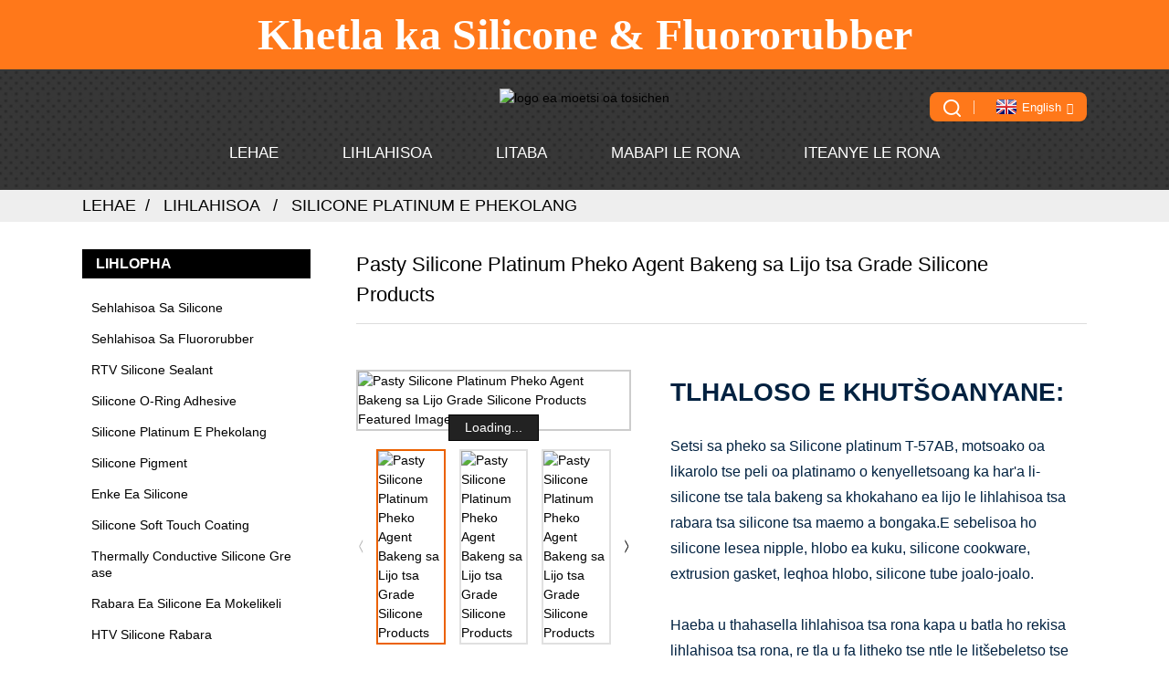

--- FILE ---
content_type: text/html
request_url: http://st.tosilicone.com/pasty-silicone-platinum-curing-agent-for-food-grade-silicone-products/
body_size: 14103
content:
<!DOCTYPE html> <html dir="ltr" lang="en"> <head> <meta http-equiv="Content-Type" content="text/html; charset=UTF-8" /> <title>China Pasty Silicone Platinum Phekolo Agent Bakeng sa Lijo Grade Silicone Products Moetsi le Mofani |Tosichen</title> <meta name="viewport" content="width=device-width,initial-scale=1,minimum-scale=1,maximum-scale=1,user-scalable=no"> <link rel="apple-touch-icon-precomposed" href=""> <meta name="format-detection" content="telephone=no"> <meta name="apple-mobile-web-app-capable" content="yes"> <meta name="apple-mobile-web-app-status-bar-style" content="black"> <meta property="og:url" content="https://~^(?<subdomain>.+)\\.tosilicone\\.com$:443/pasty-silicone-platinum-curing-agent-for-food-grade-silicone-products/"/> <meta property="og:title" content="Pasty Silicone Platinum Curing Agent For Food Grade Silicone Products"/> <meta property="og:description" content="Pasty Silicone Platinum Curing Agent For Food Grade Silicone Products           T-57AB   PRODUCT DESCRIPTION  T-57AB, two-component platinum addition type cross linking agent which is added in the raw silicone rubber for the cross linking of food and medical grade silicone products . &nbsp; The v..."/> <meta property="og:type" content="product"/> <meta property="og:image" content="//cdnus.globalso.com/tosilicone/silicone-platinum-curing-agents.jpg"/> <meta property="og:site_name" content="https://www.tosilicone.com/"/> <link href="https://www.tosilicone.com/style/global/style.css" rel="stylesheet"> <link href="https://www.tosilicone.com/style/public/public.css" rel="stylesheet">  <link rel="shortcut icon" href="//cdnus.globalso.com/tosilicone/the-logo-of-tosichen.jpg" /> <meta name="author" content="gd-admin"/> <meta name="description" itemprop="description" content="Pasty Silicone Platinum Curing Agent Bakeng sa Lihlahisoa tsa Silicone tsa Kereiti ea Lijo T-57AB TLHALOSO EA SEHLAHELO T-57AB, polatinamo ea likarolo tse peli" />  <meta name="keywords" itemprop="keywords" content="silicone catalyst, silicone crosslinking agent, silicone platinum folisa moemeli, silicone rabara platinum catalyst, lihlahisoa" />  <link rel="canonical" href="https://www.tosilicone.com/pasty-silicone-platinum-curing-agent-for-food-grade-silicone-products/" /> <link href="//cdn.globalso.com/hide_search.css" rel="stylesheet"/><link href="//www.tosilicone.com/style/st.html.css" rel="stylesheet"/><link rel="alternate" hreflang="st" href="http://st.tosilicone.com/" /></head> <body> <div class="container">   <!-- web_head start -->      <div class="top_desc">Khetla ka Silicone &amp; Fluororubber</div>      <header class="web_head">     <div class="head_layer">       <div class="layout">         <figure class="logo"><a href="/">                 <img src="//cdnus.globalso.com/tosilicone/tosichen-manufacturer-logo.jpg" alt="logo ea moetsi oa tosichen">                 </a></figure>         <nav class="nav_wrap">           <ul class="head_nav">               <li><a href="/">Lehae</a></li> <li class="current-post-ancestor current-menu-ancestor current-menu-parent"><a href="/products/">Lihlahisoa</a> <ul class="sub-menu"> 	<li><a href="/silicone-product/">Sehlahisoa sa Silicone</a> 	<ul class="sub-menu"> 		<li><a href="/silicone-tube-of-food-grade-products/">Silicone Tube Of Food Grade</a></li> 		<li><a href="/silicone-gasket-with-high-temperature-resistance-and-waterproof-products/">Silicone Gasket e nang le khanyetso e phahameng ea mocheso le ho thibela metsi</a></li> 		<li><a href="/silicone-strap-with-smooth-feeling-coating-products/">Silicone Strap With Smooth Feeling Coating</a></li> 	</ul> </li> 	<li><a href="/fluororubber-product/">Sehlahisoa sa Fluororubber</a> 	<ul class="sub-menu"> 		<li><a href="/fluororubber-strip-with-oil-resistance-and-corrosion-resistance-products/">FKM Rubber Strip e nang le ho hanyetsa oli le khanyetso ea Corrosion</a></li> 		<li><a href="/fluororubber-tube-with-liquid-chemicals-resistance-and-high-temperature-resistance-products/">Fluororubber Tube e nang le khanyetso ea lik&#39;hemik&#39;hale tse metsi le ho hanyetsa mocheso o phahameng</a></li> 	</ul> </li> 	<li><a href="/rtv-silicone-adhesive/">RTV silicone sealant</a> 	<ul class="sub-menu"> 		<li><a href="/rtv-silicone-adhesive-for-bonding-many-materials-products/">RTV Silicone Sealant Bakeng sa Electronics le Lisebelisoa</a></li> 		<li><a href="/rtv-silicone-sealant-for-power-module-and-circuit-board-products/">RTV Silicone Sealant Bakeng sa Module oa Matla le Boto ea Potoloho</a></li> 		<li><a href="/neutral-rtv-silicone-sealant-for-automotive-applications-products/">Neutral RTV Silicone Sealant Bakeng sa Likopo tsa Likoloi</a></li> 		<li><a href="/rtv-silicone-adhesive-for-silicone-rubber-bonding-silicone-rubber-products/">RTV Silicone Sekgomaretsi Bakeng sa Silicone Rubber Bonding Silicone Rubber</a></li> 		<li><a href="/rtv-silicone-adhesive-for-silicone-bonding-metals-products/">RTV Silicone Sekgomaretsi Bakeng sa Metal bonding Silicone</a></li> 		<li><a href="/rtv-silicone-adhesive-for-silicone-bonding-plastic-products/">RTV Silicone Sekgomaretsi Bakeng sa Plastic Bonding Silicone</a></li> 		<li><a href="/rtv-silicone-adhesive-for-silicone-bonding-glass-products/">RTV Silicone Sekgomaretsi Bakeng sa Glass Bonding Silicone</a></li> 		<li><a href="/rtv-silicone-adhesive-for-silicone-bonding-ceramics-products/">RTV Silicone Sekgomaretsi Bakeng sa Ceramic Bonding Silicone</a></li> 	</ul> </li> 	<li><a href="/silicone-o-ring-adhesive-products/">Silicone O-ring Adhesive</a> 	<ul class="sub-menu"> 		<li><a href="/silicone-o-ring-adhesive-of-fast-bonding-at-high-temperature-products/">Silicone O-ring Adhesive Of Fast Bonding</a></li> 		<li><a href="/instant-adhesive-for-bonding-silicone-without-primer-products/">Sekhomaretsi sa Hang-hang Bakeng sa ho Tlama Rabara ea Silicone Ntle le Primer</a></li> 	</ul> </li> 	<li class="current-post-ancestor current-menu-ancestor current-menu-parent"><a href="/silicone-platinum-curing-agent/">Moemeli oa Silicone Platinum</a> 	<ul class="sub-menu"> 		<li><a href="/silicone-platinum-curing-agent-for-silicone-tube-products/">Silicone Platinum Moemeli oa Pheko bakeng sa Silicone Tube</a></li> 		<li class="nav-current"><a href="/pasty-silicone-platinum-curing-agent-for-food-grade-silicone-products/">Pasty Silicone Platinum Pheko Agent Bakeng sa Lijo tsa Grade Silicone Products</a></li> 	</ul> </li> 	<li><a href="/silicone-pigment-products/">Silicone Pigment</a> 	<ul class="sub-menu"> 		<li><a href="/various-lsr-pigment-for-coloring-liquid-silicone-rubber-products/">LSR Pigment For Coloring Liquid Silicone Rubber</a></li> 		<li><a href="/various-silicone-color-masterbatch-products/">Mefuta e fapaneng ea Silicone Color Masterbatch</a></li> 		<li><a href="/silicone-color-masterbatch-for-silicone-product-requiring-any-color-products/">Silicone Color Masterbatch Bakeng sa Sehlahisoa sa Silicone se Hlokang Mmala ofe kapa ofe</a></li> 	</ul> </li> 	<li><a href="/silicone-ink/">Enke ea Silicone</a> 	<ul class="sub-menu"> 		<li><a href="/various-colors-of-silicone-screen-printing-ink-for-printing-silicone-rubber-products/">Silicone Printing Enke Ka Pheko ka Mocheso oa Kamore</a></li> 	</ul> </li> 	<li><a href="/silicone-soft-touch-coating/">Silicone Soft Touch Coating</a> 	<ul class="sub-menu"> 		<li><a href="/silicone-soft-touch-coating-for-silicone-rubber-surface-products/">Silicone Soft Touch Coating Bakeng sa Silicone Rubber Surface</a></li> 	</ul> </li> 	<li><a href="/thermally-conductive-silicone-grease/">Thermally Conductive Silicone Grease</a> 	<ul class="sub-menu"> 		<li><a href="/thermally-conductive-silicone-grease-for-various-electronic-products-products/">Thermally Conductive Silicone Grease Bakeng sa Lihlahisoa tse sa tšoaneng tsa Elektronike</a></li> 	</ul> </li> 	<li><a href="/liquid-silicone-rubber/">Rabara ea Silicone ea Mokelikeli</a> 	<ul class="sub-menu"> 		<li><a href="/silicone-adhesive-for-silicone-bra-sticking-skin-products/">Sekhomaretsi sa Silicone Se Sensitive Sensitive For Bra Sticking Skin</a></li> 		<li><a href="/printing-liquid-silicone-rubber-for-clothes-and-gloves-products/">Ho Hatisa Rabara ea Silicone ea Mokelikeli Bakeng sa Liaparo le Liatlana</a></li> 	</ul> </li> 	<li><a href="/htv-silicone-rubber/">HTV Silicone Rabara</a> 	<ul class="sub-menu"> 		<li><a href="/htv-fumed-silicone-rubber-products/">HTV e Fumed Silicone Rabara</a></li> 	</ul> </li> 	<li><a href="/silicone-double-sided-tape/">Theipi e nang le mahlakore a mabeli a silicone</a> 	<ul class="sub-menu"> 		<li><a href="/silicone-double-sided-tape-for-silicone-rubber-bonding-plastics-and-metals-without-primer-required-products/">Tape e Mahlakore a Habeli ea Silicone Bakeng sa Lipolasetiki tsa Silicone Rubber Bonding le Litšepe Ntle le Primer e Hlokehang.</a></li> 		<li><a href="/reusable-silicone-adhesive-patch-for-various-devices-sticking-skin-products/">Reusable Silicone Adhesive Patch Bakeng sa Lisebelisoa tse sa tšoaneng tse khomarelang Letlalo</a></li> 		<li><a href="/silicone-pressure-sensitive-adhesive-patch-products/">Habeli Silicone Khatello Sensitive Sensitive Skin Patch</a></li> 	</ul> </li> </ul> </li> <li><a href="/news/">Litaba</a></li> <li><a href="/about-us/">Mabapi le rona</a></li> <li><a href="/contact-us/">Iteanye le rona</a></li>           </ul>         </nav>         <div class="head_right">           <b id="btn-search" class="btn--search"></b>           <div class="change-language ensemble">   <div class="change-language-info">     <div class="change-language-title medium-title">        <div class="language-flag language-flag-en"><a href="https://www.tosilicone.com/"><b class="country-flag"></b><span>English</span> </a></div>        <b class="language-icon"></b>      </div> 	<div class="change-language-cont sub-content">         <div class="empty"></div>     </div>   </div> </div> <!--theme272-->                  </div>       </div>     </div>   </header><!-- path --> <div class="path_bar">   <div class="layout">     <ul>      <li> <a itemprop="breadcrumb" href="/">Lehae</a></li><li> <a itemprop="breadcrumb" href="/products/" title="Products">Lihlahisoa</a> </li><li> <a itemprop="breadcrumb" href="/silicone-platinum-curing-agent/" title="silicone platinum curing agent">silicone platinum e phekolang</a> </li></li>     </ul>   </div> </div>          <!-- page-layout start -->  <section class="web_main page_main">   <div class="layout">    <aside class="aside">   <section class="aside-wrap">     <section class="side-widget">     <div class="side-tit-bar">       <h4 class="side-tit">Lihlopha</h4>     </div>     <ul class="side-cate">       <li><a href="/silicone-product/">Sehlahisoa sa Silicone</a></li> <li><a href="/fluororubber-product/">Sehlahisoa sa Fluororubber</a></li> <li><a href="/rtv-silicone-adhesive/">RTV silicone sealant</a></li> <li><a href="/silicone-o-ring-adhesive-products/">Silicone O-ring Adhesive</a></li> <li class="current-post-ancestor current-menu-parent"><a href="/silicone-platinum-curing-agent/">silicone platinum e phekolang</a></li> <li><a href="/silicone-pigment-products/">Silicone Pigment</a></li> <li><a href="/silicone-ink/">Enke ea Silicone</a></li> <li><a href="/silicone-soft-touch-coating/">Silicone Soft Touch Coating</a></li> <li><a href="/thermally-conductive-silicone-grease/">Thermally Conductive Silicone Grease</a></li> <li><a href="/liquid-silicone-rubber/">Rabara ea Silicone ea Mokelikeli</a></li> <li><a href="/htv-silicone-rubber/">HTV silicone rabara</a></li> <li><a href="/silicone-double-sided-tape/">Theipi e nang le mahlakore a mabeli a silicone</a></li>     </ul>   </section>   <div class="side-widget">     <div class="side-tit-bar">       <h2 class="side-tit">Lihlahisoa tse hlahang</h2>     </div> 	    	 <div class="side-product-items">               <div class="items_content">                <div class="side_slider">                               <ul class="swiper-wrapper"> 				                    <li class="swiper-slide gm-sep side_product_item">                                       <figure>                                          <a href="/fluororubber-strip-with-oil-resistance-and-corrosion-resistance-products/" class="item-img"><img src="//cdnus.globalso.com/tosilicone/black-FKM-cords-300x300.jpg" alt="FKM Rubber Strip e nang le khanyetso ea oli le Corros ..."></a>                                           <figcaption>                                               <h3 class="item_title"><a href="/fluororubber-strip-with-oil-resistance-and-corrosion-resistance-products/">FKM Rubber Strip With Oil R...</a></h3>                                           </figcaption>                                       </figure>                                   </li> 	 					                    <li class="swiper-slide gm-sep side_product_item">                                       <figure>                                          <a href="/silicone-tube-of-food-grade-products/" class="item-img"><img src="//cdnus.globalso.com/tosilicone/silicone-rubber-hoses-300x300.jpg" alt="Silicone Tube Of Food Grade"></a>                                           <figcaption>                                               <h3 class="item_title"><a href="/silicone-tube-of-food-grade-products/">Silicone Tube Of Food Grade</a></h3>                                           </figcaption>                                       </figure>                                   </li> 	 					                    <li class="swiper-slide gm-sep side_product_item">                                       <figure>                                          <a href="/various-lsr-pigment-for-coloring-liquid-silicone-rubber-products/" class="item-img"><img src="//cdnus.globalso.com/tosilicone/LSR-pasty-pigments-300x300.jpg" alt="LSR Pigment For Coloring Liquid Silicone Rubber"></a>                                           <figcaption>                                               <h3 class="item_title"><a href="/various-lsr-pigment-for-coloring-liquid-silicone-rubber-products/">LSR Pigment Bakeng sa Mebala ea Li...</a></h3>                                           </figcaption>                                       </figure>                                   </li> 	 					                    <li class="swiper-slide gm-sep side_product_item">                                       <figure>                                          <a href="/rtv-silicone-adhesive-for-bonding-many-materials-products/" class="item-img"><img src="//cdnus.globalso.com/tosilicone/silicone-rubber-adhesive-TS-584-300x300.jpg" alt="RTV Silicone Sealant Bakeng sa Electronics le Applia..."></a>                                           <figcaption>                                               <h3 class="item_title"><a href="/rtv-silicone-adhesive-for-bonding-many-materials-products/">RTV Silicone Sealant Bakeng sa El...</a></h3>                                           </figcaption>                                       </figure>                                   </li> 	 					                </ul> 				</div>                 <div class="btn-prev"></div>                 <div class="btn-next"></div>               </div>             </div>    </div>       <div class="side-bn"><a href="/fluororubber-tube-with-liquid-chemicals-resistance-and-high-temperature-resistance-products/"><img src="//cdnus.globalso.com/tosilicone/FKM-fluororubber-tubes.jpg" alt="Fluororubber tube e na le litšobotsi tsa ho hanyetsa mocheso o phahameng, ho hanyetsa oli, ho hanyetsa acid, ho hanyetsa alkali, ho hanyetsa kutu, ho hanyetsa ho apara le ho tsofala." /></a></div>   </section> </aside>   <section class="main" >           	    <div class="main_hd">                <h1 class="page_title">Pasty Silicone Platinum Pheko Agent Bakeng sa Lijo tsa Grade Silicone Products</h1>               				  <div class="share-this">             <div class="addthis_sharing_toolbox"></div>             </div> 				             </div> 	          <!-- product info -->       <section class="product-intro">         <div class="product-view" >            <!-- Piliang S-->                     <!-- Piliang E-->                     <div class="product-image"> <a class="cloud-zoom" id="zoom1" data-zoom="adjustX:0, adjustY:0" href="//cdnus.globalso.com/tosilicone/silicone-platinum-curing-agents.jpg"> <img src="//cdnus.globalso.com/tosilicone/silicone-platinum-curing-agents.jpg" itemprop="image" title="" alt="Pasty Silicone Platinum Pheko Agent Bakeng sa Lijo Grade Silicone Products Featured Image" style="width:100%" /></a> </div>                     <div  style="position:relative; width:100%;">             <div class="image-additional">               <ul class="swiper-wrapper">                                 <li class="swiper-slide image-item current"> <a class="cloud-zoom-gallery item"  href="//cdnus.globalso.com/tosilicone/silicone-platinum-curing-agents.jpg" data-zoom="useZoom:zoom1, smallImage://cdnus.globalso.com/tosilicone/silicone-platinum-curing-agents.jpg" title=""><img src="//cdnus.globalso.com/tosilicone/silicone-platinum-curing-agents.jpg" alt="Pasty Silicone Platinum Pheko Agent Bakeng sa Lijo tsa Grade Silicone Products" /></a> </li>                                 <li class="swiper-slide image-item"> <a class="cloud-zoom-gallery item"  href="//cdnus.globalso.com/tosilicone/silicone-rubber-platinum-curing-agent.jpg" data-zoom="useZoom:zoom1, smallImage://cdnus.globalso.com/tosilicone/silicone-rubber-platinum-curing-agent.jpg" title=""><img src="//cdnus.globalso.com/tosilicone/silicone-rubber-platinum-curing-agent.jpg" alt="Pasty Silicone Platinum Pheko Agent Bakeng sa Lijo tsa Grade Silicone Products" /></a> </li>                                 <li class="swiper-slide image-item"> <a class="cloud-zoom-gallery item"  href="//cdnus.globalso.com/tosilicone/silicone-rubber-baby-feeding-nipple.jpg" data-zoom="useZoom:zoom1, smallImage://cdnus.globalso.com/tosilicone/silicone-rubber-baby-feeding-nipple.jpg" title=""><img src="//cdnus.globalso.com/tosilicone/silicone-rubber-baby-feeding-nipple.jpg" alt="Pasty Silicone Platinum Pheko Agent Bakeng sa Lijo tsa Grade Silicone Products" /></a> </li>                                 <li class="swiper-slide image-item"> <a class="cloud-zoom-gallery item"  href="//cdnus.globalso.com/tosilicone/test-report-T-57B.jpg" data-zoom="useZoom:zoom1, smallImage://cdnus.globalso.com/tosilicone/test-report-T-57B.jpg" title=""><img src="//cdnus.globalso.com/tosilicone/test-report-T-57B.jpg" alt="Pasty Silicone Platinum Pheko Agent Bakeng sa Lijo tsa Grade Silicone Products" /></a> </li>                               </ul>               <div class="swiper-pagination swiper-pagination-white"></div>             </div>             <div class="swiper-button-next swiper-button-white"></div>             <div class="swiper-button-prev swiper-button-white"></div>           </div>         </div>         <section class="product-summary">            <div class="product-meta">             <h3>Tlhaloso e Khutšoanyane:</h3>             <p>Setsi sa pheko sa Silicone platinum T-57AB, motsoako oa likarolo tse peli oa platinamo o kenyelletsoang ka har'a li-silicone tse tala bakeng sa khokahano ea lijo le lihlahisoa tsa rabara tsa silicone tsa maemo a bongaka.E sebelisoa ho silicone lesea nipple, hlobo ea kuku, silicone cookware, extrusion gasket, leqhoa hlobo, silicone tube joalo-joalo.<br /> <br />Haeba u thahasella lihlahisoa tsa rona kapa u batla ho rekisa lihlahisoa tsa rona, re tla u fa litheko tse ntle le litšebeletso tse ntle haholo.</p>             <br />                                   </div>           <div class="product-btn-wrap"> <a href="javascript:" onclick="showMsgPop();" class="email">Tlohela molaetsa oa hau</a></div>                   </section>       </section>       <section class="tab-content-wrap product-detail">         <div class="tab-title-bar detail-tabs">           <h2 class="tab-title title current"><span>Lintlha tsa Sehlahisoa</span></h2>                                          <h2 class="tab-title title"><span>Li-tag tsa Sehlahisoa</span></h2>                   </div>         <section class="tab-panel-wrap">           <section class="tab-panel disabled entry">             <section class="tab-panel-content">                                           <p><span style="color: #000000;"><strong><span style="font-size: x-large; font-family: arial, helvetica, sans-serif;">Pasty Silicone Platinum Pheko Agent Bakeng sa Lijo tsa Grade Silicone Products</span></strong></span></p> <p><span style="font-size: x-large; font-family: arial, helvetica, sans-serif; color: #000000;"><b>T</b><b>-</b><b>57</b><b>AB</b></span></p> <p><span style="color: #800000;"> </span></p> <p><span style="font-size: medium; font-family: arial, helvetica, sans-serif; color: #000000;"><span style="font-size: large; color: #800000;"><strong>TLHALOSO EA SEHLAHISOA</strong></span><b><br /> </b></span></p> <p><span style="font-size: medium; font-family: arial, helvetica, sans-serif; color: #000000;">T-57AB, motsoako oa likarolo tse peli oa platinamo o kenyellelitsoeng ka har&#39;a rabara e tala ea silicone bakeng sa khokahano ea lijo le lihlahisoa tsa silicone tsa boemo ba bongaka.</span></p> <p> </p> <p><span style="font-size: medium; font-family: arial, helvetica, sans-serif; color: #000000;">Lihlahisoa tsa silicone tse senyehileng li ka feta tekong ea FDA, li na le thepa e se nang chefo, e sa nkheng, e pepeneneng, e thibelang mosehla hantle le thepa e meng.</span></p> <p><span style="color: #000000;"> </span></p> <p><span style="font-size: medium; font-family: arial, helvetica, sans-serif; color: #000000;"><span style="color: #800000;"><strong><span style="font-size: large;">KOPO</span></strong></span><b><br /> </b></span></p> <p><span style="font-size: medium; font-family: arial, helvetica, sans-serif; color: #000000;">E ntle bakeng sa ho bopa ha compression le ho etsa extrusion.</span></p> <p><span style="font-size: medium; font-family: arial, helvetica, sans-serif; color: #000000;"> </span></p> <p><span style="font-size: medium; font-family: arial, helvetica, sans-serif; color: #000000;">The<a href="/silicone-platinum-curing-agent/" title="View all posts in silicone platinum curing agent" target="_blank">silicone platinum e phekolang</a>T-57AB e sebelisoa haholo-holo ho lihlahisoa tsa silicone tsa boemo ba lijo le tsa bongaka.</span></p> <p><span style="font-size: medium; font-family: arial, helvetica, sans-serif; color: #000000;">Tse kang silicone baby nipple, hlobo ea kuku, silicone cookware, extrusion gasket, hlobo ea leqhoa, tube ea silicone joalo-joalo.</span></p> <p><span style="color: #000000;"> </span></p> <p><span style="color: #800000;"><strong><span style="font-family: arial, helvetica, sans-serif; font-size: large;">LITŠOANTŠISO MONATE</span></strong></span></p> <p><span style="font-size: medium; font-family: arial, helvetica, sans-serif; color: #000000;"><strong>T-57A:</strong>peista e bonaletsang, e nang le platinum le organic silicon polymer</span></p> <p> </p> <p><span style="font-size: medium; font-family: arial, helvetica, sans-serif; color: #000000;"><strong>T-57B:</strong>transparent organic silicon polymer, e nang le crosslinking agent le inhibitor</span></p> <p><span style="color: #000000;"> </span></p> <p><span style="font-family: arial, helvetica, sans-serif; font-size: large; color: #800000;"><b>TS&#39;OANELO MOTHO</b></span></p> <p><span style="font-size: medium; font-family: arial, helvetica, sans-serif; color: #000000;">Keletso ea ho kopanya boima ba &#39;mele ka rabara e tala ea silicone<br /> </span></p> <p><span style="font-size: medium; font-family: arial, helvetica, sans-serif; color: #000000;"><strong>T-57B:</strong>1%</span></p> <p><span style="font-size: medium; font-family: arial, helvetica, sans-serif; color: #000000;"><strong>T-57A:</strong>0.5%</span></p> <p><span style="color: #800000;"> </span></p> <p><span style="font-size: medium; font-family: arial, helvetica, sans-serif; color: #000000;"><b><span style="font-size: large; color: #800000;"><b>MOKHOA KHOPO</b></span><br /> </b></span></p> <p align="justify"><span style="font-size: medium; font-family: arial, helvetica, sans-serif; color: #000000;"><strong>1,</strong>T-57A le T-57B li ke ke tsa eketsoa ka nako e le 'ngoe.Qala ka ho kenya T-57B ka har'a rabara e tala ea silicone 'me u kopanye ka ho lekana, ebe u eketsa T-57A ka har'a rabara e tala ea silicone.Taelo ya tlatsetso e bohlokwa.</span></p> <p align="justify"><span style="color: #000000;"><span style="font-size: medium; font-family: arial, helvetica, sans-serif;"><strong> </strong></span></span></p> <p align="justify"><span style="color: #000000;"><span style="font-size: medium; font-family: arial, helvetica, sans-serif;"><strong>2,</strong> </span><span style="font-size: medium;"><span style="font-family: arial, helvetica, sans-serif;"><span style="font-family: arial, helvetica, sans-serif;">Mocheso oa mocheso oa mochini o kopanyang o neng o sebelisetsoa ho kopanya rabara e tala ea silicone le sesebelisoa sa ho phekola platinum e ke ke ea ba holimo ho 40 ℃.</span></span></span></span></p> <p align="justify"><span style="color: #000000;"><span style="font-size: medium;"><span style="font-family: arial, helvetica, sans-serif;"><span style="font-family: arial, helvetica, sans-serif;">Ha mocheso oa roller oa mochini o kopanyang o feta 40 ℃, sesebelisoa sa pheko sa platinum se ka eketsoa ho rabara e tala ea silicone kamora hore mochini o kopanyang rolara o pholisoe.</span></span></span></span></p> <p align="justify"><span style="color: #000000;"><span style="font-size: medium;"><span style="font-family: arial, helvetica, sans-serif;"><span style="font-family: arial, helvetica, sans-serif;"> </span></span></span></span></p> <p align="justify"><span style="color: #000000;"><span style="font-size: medium;"><span style="font-family: arial, helvetica, sans-serif;"><span style="font-family: arial, helvetica, sans-serif;"><strong></strong><strong>3,</strong>Ho joalo</span></span></span></span><span style="color: #000000; font-family: arial, helvetica, sans-serif; font-size: medium;">kgothaletswa ho hlahisa ho 110 ℃ ho 140 ℃ folisa mocheso.Kapa ho ea ka boemo ba sebele ba sehlahisoa ho fumana hore na mocheso o nepahetseng oa ho phekola.</span></p> <p><span style="color: #800000;"> </span></p> <p><span style="font-size: medium; font-family: arial, helvetica, sans-serif; color: #000000;"><b><span style="font-size: large; color: #800000;"><b>SHELF BOPHELO</b></span><br /> </b></span></p> <p><span style="font-size: medium; font-family: arial, helvetica, sans-serif; color: #000000;">Likhoeli tse 6 ka mocheso oa kamore ntle le ho bula</span></p> <p><span style="color: #000000;"> </span></p> <p><span style="font-size: medium; font-family: arial, helvetica, sans-serif; color: #000000;"><strong><span style="font-size: large; color: #800000;">PAKA</span><br /> </strong></span></p> <p><span style="font-size: medium; font-family: arial, helvetica, sans-serif; color: #000000;">1KG/Botlolo</span></p> <p><span style="color: #800000;"> </span></p> <p><span style="font-family: arial, helvetica, sans-serif; font-size: large; color: #800000;"><strong>MOHLALA</strong></span></p> <p><span style="font-family: arial, helvetica, sans-serif; font-size: medium; color: #000000;">Mehlala ea mahala</span></p> <p><span style="color: #000000;"> </span></p> <p><span style="font-size: medium; font-family: arial, helvetica, sans-serif; color: #000000;"><b><span style="font-size: large; color: #800000;"><b>TLHOKOMELO</b></span><br /> </b></span></p> <p><span style="color: #000000;"><strong><span style="font-size: medium; font-family: arial, helvetica, sans-serif;">1, </span></strong><span style="font-size: medium; font-family: arial, helvetica, sans-serif;">T-57AB ha e khone ho kopana le naetrojene, phosphorus, sebabole le thepa e boima ea tšepe.</span></span></p> <p> </p> <p><span style="color: #000000;"><strong><span style="font-size: medium; font-family: arial, helvetica, sans-serif;">2, </span></strong><span style="font-size: medium; font-family: arial, helvetica, sans-serif;">Rabara e tsoakiloeng ea silicone e lokela ho sebelisoa pele ho lihora tse 12.</span></span></p> <p><span style="color: #000000;"> </span></p> <p><span style="color: #800000;"><strong><span style="font-size: large; font-family: arial, helvetica, sans-serif;">LBH</span></strong></span></p> <p><span style="font-family: arial, helvetica, sans-serif; font-size: medium; color: #000000;"><strong>1,</strong> <span style="color: #ff6600;">P: Na nka fuoa lisampole pele ke etsa odara?</span></span></p> <p><span style="font-family: arial, helvetica, sans-serif; font-size: medium; color: #000000;">A: E, re ka fana ka lisampole tsa mahala hore u li hlahlobe.</span></p> <p><span style="font-family: arial, helvetica, sans-serif; font-size: medium; color: #000000;"><strong>2,</strong> <span style="color: #ff6600;">P: T-57AB ke ea mofuta ofe oa silicone e phekolang platinum?</span></span></p> <p><span style="font-family: arial, helvetica, sans-serif; font-size: medium; color: #000000;">A: T-57AB ke motsoako oa likarolo tse peli, tse sebelisoang ho rabara e tiileng ea silicone.</span></p> <p><span style="font-family: arial, helvetica, sans-serif; font-size: medium; color: #000000;"><strong>3,</strong> <span style="color: #ff6600;">P: Pakete ke eng?</span></span></p> <p><span style="font-family: arial, helvetica, sans-serif; font-size: medium; color: #000000;">A: T-57A ke 1KG / botlolo , T-57B ke 1KG / botlolo.Kapa Ho paka ho latela tlhoko ea hau.</span></p> <p><span style="font-family: arial, helvetica, sans-serif; font-size: medium; color: #000000;"><strong>4,</strong> <span style="color: #ff6600;">P: Nako ea ho fana ke eng?</span></span></p> <p><span style="font-family: arial, helvetica, sans-serif; font-size: medium; color: #000000;">A: Hangata nako ea ho fana ke matsatsi a 3-5 bakeng sa mehlala, matsatsi a 7-10 bakeng sa litaelo.</span></p> <p><span style="font-family: arial, helvetica, sans-serif; font-size: medium; color: #000000;"><strong>5,</strong> <span style="color: #ff6600;">P: MOQ ke eng?</span></span></p> <p><span style="font-family: arial, helvetica, sans-serif; font-size: medium; color: #000000;">A: Re ka amohela palo leha e le efe ea taelo.Haeba o hloka bongata bo bongata, theko e ea tlholisano.<br /> </span></p> <p><span style="font-family: arial, helvetica, sans-serif; font-size: medium; color: #000000;"><strong>6,</strong> <span style="color: #ff6600;">P: Nka fumana khotheishene joang?</span></span></p> <p data-group="1-1"><span style="font-family: arial, helvetica, sans-serif; font-size: medium; color: #000000;">A: Ka kopo re romelle potso 'me u bolele litlhoko tsa hau.Re tla u qotsa kapele kamoo ho ka khonehang ka mor'a ho fumana potso ea hau.U ka boela ua eketsa Whatsapp kapa WeChat ea rona.Re ka bua inthaneteng, ebe re u fa khotheishene e potlakileng.</span></p> <p data-group="1-1"><span style="font-family: arial, helvetica, sans-serif; font-size: medium; color: #000000;"><strong>7,</strong> <span style="color: #ff6600;">P: Na nka rekisa lihlahisoa tsa hau naheng ea heso?</span></span></p> <p data-section="0"><span style="font-family: arial, helvetica, sans-serif; font-size: medium; color: #000000;">A: E, re amohelehile ho rekisa lihlahisoa tsa rona naheng ea heno.</span></p> <p data-section="0"><span style="font-family: arial, helvetica, sans-serif; font-size: medium; color: #000000;"><strong>8,</strong> <span style="color: #ff6600;">P: Na u k&#39;hamphani ea moetsi kapa ea khoebo?</span></span></p> <p data-section="0"><span style="font-family: arial, helvetica, sans-serif; font-size: medium; color: #000000;">A: Re moetsi ea hloahloa oa silicone platinum e phekolang, sekhomaretsi sa silicone sa RTV le lisebelisoa tse thusang tsa silicone.<br /> </span></p> <p data-section="0"><span style="font-family: arial, helvetica, sans-serif; font-size: medium; color: #000000;"><strong>9,</strong> <span style="color: #ff6600;">P: U ka tiisa boleng joang?</span></span></p> <p data-section="0"><span style="font-family: arial, helvetica, sans-serif; font-size: medium; color: #000000;">A: Re na le tsamaiso e tiileng ea taolo ea boleng, kamehla tlhahlobo ea ho qetela pele e romelloa.</span></p> <p data-section="0"><span style="font-family: arial, helvetica, sans-serif; font-size: medium; color: #000000;"><strong>10,</strong><span style="color: #ff6600;">P: Mokhoa oa hau oa ho romella ke ofe?</span></span></p> <p data-section="0"><span style="font-family: arial, helvetica, sans-serif; font-size: medium; color: #000000;">A: Re na le morekisi oa rona, re ka tsamaisa ka Express haeba palo e nyane.Re ka tsamaisa thepa ka sefofane kapa ka leoatle haeba e le ngata.</span></p> <p data-section="0"><span style="font-family: arial, helvetica, sans-serif; font-size: medium; color: #000000;"><strong>11,</strong> <span style="color: #ff6600;">P: Nako ea ho fana ke eng?</span></span></p> <p><span style="font-family: arial, helvetica, sans-serif; font-size: medium; color: #000000;">A: Hangata nako ea ho fana ke matsatsi a 3-5 bakeng sa mehlala, matsatsi a 7-10 bakeng sa litaelo.</span></p> <p><span style="color: #000000;"> </span></p> <p><a href="https://www.tosilicone.com/uploads/pasty-appearance-of-silicone-rubber-platinum-curing-agent.jpg"><img class="alignnone size-full wp-image-2565" alt="ponahalo e pasty ea silicone rabara rabara platinum e phekolang" src="https://www.tosilicone.com/uploads/pasty-appearance-of-silicone-rubber-platinum-curing-agent.jpg" /></a></p> <p><a href="https://www.tosilicone.com/uploads/silicone-rubber-platinum-curing-agent-T-57AB1.jpg"><img class="alignnone size-full wp-image-2566" alt="Silicone rabara platinum e phekolang moemeli T-57AB" src="https://www.tosilicone.com/uploads/silicone-rubber-platinum-curing-agent-T-57AB1.jpg" /></a></p> <p><a href="https://www.tosilicone.com/uploads/silicone-rubber-baby-feed-nipple.jpg"><img class="alignnone size-full wp-image-2568" alt="nipple ea ho fepa ngoana rabara ea silicone" src="https://www.tosilicone.com/uploads/silicone-rubber-baby-feed-nipple.jpg" /></a></p> <p><span style="font-size: x-large; font-family: arial, helvetica, sans-serif; color: #800000;"><strong>TLHOKOMELO</strong></span></p> <p><span style="font-size: x-large; font-family: arial, helvetica, sans-serif; color: #ff0000;"><strong>Khamphani ea rona e boetse e hlahisa li-tubes tsa silicone tse ikhethileng,</strong></span></p> <p><span style="font-size: x-large; font-family: arial, helvetica, sans-serif; color: #ff0000;"><strong>silicone gaskets le lihlahisoa tse ling tsa silicone,</strong></span></p> <p><span style="font-size: x-large; font-family: arial, helvetica, sans-serif; color: #ff0000;"><strong>boleng bo botle le theko e ntle.</strong></span></p> <p> </p> <p><span style="font-family: arial, helvetica, sans-serif; color: #000000; font-size: medium;">Haeba u thahasella lihlahisoa tsa rona kapa lipotso leha e le life.</span></p> <p><span style="font-family: arial, helvetica, sans-serif; color: #000000; font-size: medium;">Rea u amohela ho siea molaetsa oa hau.</span></p> <p><span style="font-family: arial, helvetica, sans-serif; color: #000000; font-size: medium;">Re tla araba haufinyane.</span></p> <p><span style="font-family: arial, helvetica, sans-serif; color: #000000; font-size: medium;"><strong> </strong></span></p> <p><span style="font-size: x-large; font-family: arial, helvetica, sans-serif; color: #800000;"><strong>MABAPI LE TOSICHEN</strong></span></p> <p align="justify"><span style="color: #000000; font-family: arial, helvetica, sans-serif; font-size: medium;">Shenzhen Tosichen Technology Co., Ltd. ke khoebo ea theknoloji e phahameng e sebetsanang le lipatlisiso le nts&#39;etsopele, tlhahiso le thekiso ea thepa ea silicone le fluororubber.</span></p> <p><span style="color: #000000; font-family: arial, helvetica, sans-serif; font-size: medium;"><strong> </strong></span></p> <p><span style="color: #000000; font-family: arial, helvetica, sans-serif; font-size: medium;"><strong><span style="font-size: large;">Lihlahisoa tsa rona tsa mantlha tsa k&#39;hamphani ka tsela e latelang,</span><br /> </strong></span></p> <p><span style="color: #0000ff; font-family: arial, helvetica, sans-serif; font-size: large;"><a href="/silicone-tube-of-food-grade-products/"><span style="color: #0000ff;">Silicone tube</span></a></span></p> <p><span style="color: #0000ff; font-family: arial, helvetica, sans-serif; font-size: large;"><a href="/silicone-gasket-with-high-temperature-resistance-and-waterproof-products/"><span style="color: #0000ff;">Khase ea silicone</span></a></span></p> <p><span style="color: #0000ff; font-family: arial, helvetica, sans-serif; font-size: large;"><a href="/silicone-strap-with-smooth-feeling-coating-products/"><span style="color: #0000ff;">Leqhoa la silicone</span></a></span></p> <p><span style="color: #0000ff; font-family: arial, helvetica, sans-serif; font-size: large;"><a href="/fluororubber-tube-with-liquid-chemicals-resistance-and-high-temperature-resistance-products/"><span style="color: #0000ff;">Fluororubber tube</span></a></span></p> <p><span style="color: #0000ff; font-family: arial, helvetica, sans-serif; font-size: large;"><a href="/fluororubber-strip-with-oil-resistance-and-corrosion-resistance-products/"><span style="color: #0000ff;">Letlapa la Fluororubber</span></a></span></p> <p><span style="color: #0000ff; font-family: arial, helvetica, sans-serif; font-size: large;"><a href="/rtv-silicone-adhesive/"><span style="color: #0000ff;">Sekhomaretsi sa silicone sa RTV</span></a></span></p> <p><span style="color: #0000ff; font-family: arial, helvetica, sans-serif; font-size: large;"><a href="/silicone-o-ring-adhesive-products/"><span style="color: #0000ff;">Sekhomaretsi sa silicone sa O-ring</span></a></span></p> <p><span style="color: #0000ff; font-family: arial, helvetica, sans-serif; font-size: large;"><a href="/silicone-pigment-products/"><span style="color: #0000ff;">Silicone pigment</span></a></span></p> <p><span style="color: #0000ff; font-family: arial, helvetica, sans-serif; font-size: large;"><a href="/silicone-platinum-curing-agent/"><span style="color: #0000ff;">Moemeli oa ho folisa polatinamo ea silicone</span></a></span></p> <p><span style="color: #0000ff; font-family: arial, helvetica, sans-serif; font-size: large;"><a href="/silicone-soft-touch-coating/"><span style="color: #0000ff;">Seaparo se bonolo sa silicone</span></a></span></p> <p><span style="color: #0000ff; font-family: arial, helvetica, sans-serif; font-size: large;"><a href="/silicone-adhesive-for-silicone-bra-sticking-skin-products/"><span style="color: #0000ff;">Sekhomaretsi sa silicone sa letlalo se khomarelang</span></a></span></p> <p><span style="color: #0000ff; font-family: arial, helvetica, sans-serif; font-size: large;"><a href="/printing-liquid-silicone-rubber-for-clothes-and-gloves-products/"><span style="color: #0000ff;">Ho hatisa rabara ea silicone ea metsi</span></a></span></p> <p><span style="color: #000000; font-family: arial, helvetica, sans-serif; font-size: medium;"> </span></p> <p><span style="color: #000000; font-family: arial, helvetica, sans-serif; font-size: medium;">Lihlahisoa tsa rona li sebelisitsoe haholo lihlahisoa tse fapaneng tsa silicone, lisebelisoa tsa elektroniki, lisebelisoa tsa motlakase, likoloi, phepelo ea motlakase, mechini, ponts&#39;o ea TV, moea o futhumatsang pelo, litšepe tsa motlakase, lisebelisoa tse nyane tsa lapeng le mefuta eohle ea masimo a indasteri.</span></p> <div> <p><span style="font-size: x-large; font-family: arial, helvetica, sans-serif; color: #800000;"><strong> </strong></span></p> <p><span style="font-size: x-large; font-family: arial, helvetica, sans-serif; color: #800000;"><strong>KAMPANI PHOTO</strong></span></p> <p><a href="https://www.tosilicone.com/uploads/company-photos-24.jpg"><img class="alignnone size-full wp-image-3178" alt="lifoto tsa khampani 24" src="https://www.tosilicone.com/uploads/company-photos-24.jpg" /></a></p> <p> </p> </div> <!--<div id="downaspdf">                     <a title="Download this Product as PDF" href="https://www.tosilicone.com/wp-content/plugins/down-as-pdf/generate.php?id=1244" rel="external nofollow"><span>Download as PDF</span></a>                 </div>-->                            <div class="clear"></div>                                                         <hr>               <li><b>E fetileng:</b>                 <a href="/silicone-color-masterbatch-for-silicone-product-requiring-any-color-products/" rel="prev">Silicone Color Masterbatch Bakeng sa Sehlahisoa sa Silicone se Hlokang Mmala ofe kapa ofe</a>              </li>               <li><b>E &#39;ngoe:</b>                 <a href="/rtv-silicone-adhesive-for-silicone-bonding-plastic-products/" rel="next">RTV Silicone Sekgomaretsi Bakeng sa Plastic Bonding Silicone</a>              </li>               <hr>                           </section>           </section>                                          <section class="tab-panel disabled entry">             <section class="tab-panel-content">                           </section>           </section>                   </section>       </section>             <div class="goods-may-like">         <h2 class="title">LIEKETSENG EKETSEHILENG</h2>         <div class="layer-bd">             <div class="swiper-slider">         <ul class="swiper-wrapper">                                         <li class="swiper-slide product_item">             <figure> <span class="item_img"> <img src="//cdnus.globalso.com/tosilicone/silicone-rubber-hoses.jpg" alt="Silicone Tube Of Food Grade"><a href="/silicone-tube-of-food-grade-products/" title="Silicone Tube Of Food Grade"></a> </span>               <figcaption>                 <h3 class="item_title"><a href="/silicone-tube-of-food-grade-products/" title="Silicone Tube Of Food Grade">Silicone Tube Of Food Grade</a></h3>               </figcaption>             </figure>           </li>                               <li class="swiper-slide product_item">             <figure> <span class="item_img"> <img src="//cdnus.globalso.com/tosilicone/many-colors-silicone-gasket.jpg" alt="Silicone Gasket e nang le khanyetso e phahameng ea mocheso le ho thibela metsi"><a href="/silicone-gasket-with-high-temperature-resistance-and-waterproof-products/" title="Silicone Gasket With High Temperature Resistance And Waterproof"></a> </span>               <figcaption>                 <h3 class="item_title"><a href="/silicone-gasket-with-high-temperature-resistance-and-waterproof-products/" title="Silicone Gasket With High Temperature Resistance And Waterproof">Silicone Gasket e nang le Resistanc e Phahameng ea Mocheso...</a></h3>               </figcaption>             </figure>           </li>                               <li class="swiper-slide product_item">             <figure> <span class="item_img"> <img src="//cdnus.globalso.com/tosilicone/silicone-straps.jpg" alt="Silicone Strap With Smooth Feeling Coating"><a href="/silicone-strap-with-smooth-feeling-coating-products/" title="Silicone Strap With Smooth Feeling Coating"></a> </span>               <figcaption>                 <h3 class="item_title"><a href="/silicone-strap-with-smooth-feeling-coating-products/" title="Silicone Strap With Smooth Feeling Coating">Silicone Strap With Smooth Feeling Coating</a></h3>               </figcaption>             </figure>           </li>                               <li class="swiper-slide product_item">             <figure> <span class="item_img"> <img src="//cdnus.globalso.com/tosilicone/HTV-silicone-rubber.jpg" alt="HTV e Fumed Silicone Rabara"><a href="/htv-fumed-silicone-rubber-products/" title="HTV Fumed Silicone Rubber"></a> </span>               <figcaption>                 <h3 class="item_title"><a href="/htv-fumed-silicone-rubber-products/" title="HTV Fumed Silicone Rubber">HTV e Fumed Silicone Rabara</a></h3>               </figcaption>             </figure>           </li>                               <li class="swiper-slide product_item">             <figure> <span class="item_img"> <img src="//cdnus.globalso.com/tosilicone/silicone-rubber-ink.jpg" alt="Silicone Printing Enke Ka Pheko ka Mocheso oa Kamore"><a href="/various-colors-of-silicone-screen-printing-ink-for-printing-silicone-rubber-products/" title="Silicone Printing Ink With Curing At Room Temperature"></a> </span>               <figcaption>                 <h3 class="item_title"><a href="/various-colors-of-silicone-screen-printing-ink-for-printing-silicone-rubber-products/" title="Silicone Printing Ink With Curing At Room Temperature">Enke ea Khatiso ea Silicone E Nang le Pheko Ka Kamoreng ea Tempe...</a></h3>               </figcaption>             </figure>           </li>                               <li class="swiper-slide product_item">             <figure> <span class="item_img"> <img src="//cdnus.globalso.com/tosilicone/silicone-platinum-curing-agents.jpg" alt="Pasty Silicone Platinum Pheko Agent Bakeng sa Lijo tsa Grade Silicone Products"><a href="/pasty-silicone-platinum-curing-agent-for-food-grade-silicone-products/" title="Pasty Silicone Platinum Curing Agent For Food Grade Silicone Products"></a> </span>               <figcaption>                 <h3 class="item_title"><a href="/pasty-silicone-platinum-curing-agent-for-food-grade-silicone-products/" title="Pasty Silicone Platinum Curing Agent For Food Grade Silicone Products">Moemeli oa Pheko ea Silicone Platinum Bakeng sa Lijo G...</a></h3>               </figcaption>             </figure>           </li>                                       </ul>         </div>         <div class="swiper-control">               <span class="swiper-button-prev"></span>               <span class="swiper-button-next"></span>             </div>             </div>       </div>   </section>      </div> </section> <div class="clear"></div>   <!-- web_footer start -->    <footer class="web_footer">     <div class="foot_service">       <div class="layout">         <div class="foot_items">           <nav class="foot_item foot_item_info">             <div class="foot_logo">        <img src="//cdnus.globalso.com/tosilicone/tosichen-manufacturer-logo.jpg" alt="logo ea moetsi oa tosichen">© Copyright - 2019-2024: Litokelo Tsohle Li Sirelelitsoe.<a href="/featured/">Lihlahisoa tse hlahisitsoeng</a>, <a href="/sitemap.xml">Sebaka sa marang-rang</a>,          <!--<a href='https://www.tosilicone.com/double-sides-skin-adhesive-patch/' title='Double Sides Skin Adhesive Patch'>Double Sides Skin Adhesive Patch</a>,  <a href='https://www.tosilicone.com/non-woven-skin-adhesive-patch/' title='Non-Woven Skin Adhesive Patch'>Non-Woven Skin Adhesive Patch</a>,  <a href='https://www.tosilicone.com/bonding-skin-adhesive-patch/' title='Bonding Skin Adhesive Patch'>Bonding Skin Adhesive Patch</a>,  <a href='https://www.tosilicone.com/silicone-platinum-curing-agent/' title='silicone platinum curing agent'>silicone platinum curing agent</a>,  <a href='https://www.tosilicone.com/tpu-film-adhesive-sheet/' title='Tpu Film Adhesive Sheet'>Tpu Film Adhesive Sheet</a>,  <a href='https://www.tosilicone.com/white-color-silicone-masterbatch/' title='White Color Silicone Masterbatch'>White Color Silicone Masterbatch</a>, -->         <a href="/rtv-silicone-adhesive/">Sekhomaretsi sa silicone sa RTV</a>,<a href="/htv-silicone-adhesive-for-bonding-silicone-o-ring/">silicone O-ring sekhomaretsi</a>,<a href="/silicone-platinum-curing-agent/">silicone platinum e phekolang</a>,<a href="/silicone-color-masterbatch/">silicone mmala masterbatch</a>,<a href="/thermally-conductive-silicone-grease/">mafura a silicone a conductive thermally</a>,<a href="/htv-silicone-rubber/">HTV silicone rabara</a>,<a href="/products/">Lihlahisoa tsohle</a>         </div>           </nav>           <nav class="foot_item">             <div class="foot_item_hd">               <h2 class="title">iteanye le rona</h2>             </div>             <div class="foot_item_bd">               <address class="foot_contact_list">                 <ul> 			                    <li class="contact_item">                    <i class="contact_ico contact_ico_local"></i>                    <div class="contact_txt">                      <span class="item_val">Shenzhen Tosichen Technology Co., Ltd.</span>                    </div>                  </li> 				 				                    <li class="contact_item">                    <i class="contact_ico contact_ico_tel"></i>                    <div class="contact_txt">                      <a class="tel_link" href="tel:+86 13760275270"><span class="item_val">+86 13760275270</span></a>                    </div>                  </li> 				 				                  <li class="contact_item">                    <i class="contact_ico contact_ico_email"></i>                    <div class="contact_txt">                      <a href="mailto:sales@tosilicone.com"><span class="item_val">sales@tosilicone.com</span></a>                    </div>                  </li> 				 				 				                  <li class="contact_item">                    <i class="contact_ico contact_ico_whatsapp"></i>                    <div class="contact_txt">                      <span class="item_val"><a target="_blank" class="whatsapp" href="https://api.whatsapp.com/send?phone=+8613760275270">+8613760275270</a></span>                    </div>                  </li> 				 				                          <!--<li class="contact_item">-->                  <!--  <i class="contact_ico contact_ico_skype"></i>-->                  <!--  <div class="contact_txt">-->                  <!--    <span class="item_val"><a target="_blank" class="skype" href="skype:live:.cid.a5c5c5ec256a1ac4?chat">Mr. Liu</a></span>-->                  <!--  </div>-->                  <!--</li>--> 				 				                  <li class="contact_item">                    <i class="contact_ico contact_ico_wechat"></i>                    <div class="contact_txt">                      <span class="item_val">+8613760275270</span>                    </div>                  </li> 				 				                 </ul>               </address>             </div>           </nav>           <nav class="foot_item">             <div class="foot_item_hd">               <h2 class="title">LITABA</h2>             </div>             <div class="foot_item_bd">               <div class="company_subscribe">                 <h3 class="subscribe_tit">Bakeng sa lipotso mabapi le lihlahisoa tsa rona kapa lethathamo la litheko, ka kopo re siele lengolo-tsoibila la hau mme re tla ikopanya le uena pele ho lihora tse 24.</h3>                 <div class="learn_more">                   <a href="javascript:" class="sys_btn button">POTSO HONA</a>                 </div>               </div>             </div>           </nav>           <nav class="foot_item foot_item_follow">             <div class="foot_item_hd">               <h2 class="title">Setjhaba</h2>             </div>             <div class="foot_item_bd">               <ul class="foot_sns">                              <li><a target="_blank" href="https://www.facebook.com/"><img src="//cdnus.globalso.com/tosilicone/facebook.png" alt="facebook"></a></li>                         <li><a target="_blank" href=""><img src="//cdnus.globalso.com/tosilicone/linkedin.png" alt="linkedin"></a></li>                         <li><a target="_blank" href=""><img src="//cdnus.globalso.com/tosilicone/twitter.png" alt="twitter"></a></li>                         <li><a target="_blank" href=""><img src="//cdnus.globalso.com/tosilicone/youtube.png" alt="youtube"></a></li>                           </ul>                           </div>           </nav>         </div>       </div>     </div>   </footer> <!--<aside class="scrollsidebar" id="scrollsidebar">--> <!--  <div class="side_content">--> <!--    <div class="side_list">--> <!--      <header class="hd"><img src="//cdn.goodao.net/title_pic.png" alt="Online Inuiry"/></header>--> <!--      <div class="cont">--> <!--        <li><a class="email" href="javascript:" onclick="showMsgPop();">Send Email</a></li>--> <!--        --> <!--        --> <!--        <li><a target="_blank" class="skype" href="skype:live:.cid.a5c5c5ec256a1ac4?chat">Mr. Liu</a></li>--> <!--        --> <!--        --> <!--        --> <!--        <li><a target="_blank" class="whatsapp" href="https://api.whatsapp.com/send?phone=+8613760275270">+8613760275270</a></li>--> <!--        <li><a class="wechat">+8613760275270</a></li>--> <!--      </div>--> <!--      --> <!--      --> <!--      <div class="side_title"><a  class="close_btn"><span>x</span></a></div>--> <!--    </div>--> <!--  </div>--> <!--  <div class="show_btn"></div>--> <!--</aside>--> <div class="inquiry-pop-bd">   <div class="inquiry-pop"> <i class="ico-close-pop" onclick="hideMsgPop();"></i>      <script type="text/javascript" src="//www.globalso.site/form.js"></script>    </div> </div> </div>  <div class="web-search"> <b id="btn-search-close" class="btn--search-close"></b>   <div style=" width:100%">     <div class="head-search">       <form class="" action="/index.php" method="get" >         <input class="search-ipt" name="s" placeholder="Start Typing..." /> 		<input type="hidden" name="cat" value="490"/>         <input class="search-btn" type="submit" />         <span class="search-attr">Tobetsa Enter ho batla kapa ESC ho koala</span>       </form>     </div>   </div> </div> <script type="text/javascript" src="https://www.tosilicone.com/style/global/js/jquery.min.js"></script>  <script type="text/javascript" src="https://www.tosilicone.com/style/global/js/common.js"></script> <script type="text/javascript" src="https://www.tosilicone.com/style/public/public.js"></script>  <script src="https://cdnus.globalso.com/style/js/stats_init.js"></script> <script type="text/javascript">
     var _echatServer = ['e.echatsoft.com'];
    window._echat=window._echat||function(){(_echat.q=_echat.q||[]).push(arguments)};_echat.l=+new Date;
    _echat('initParam', { companyId: 531892, lan: 'en', echatTag: 'website'});
    (function () {
        var echat = document.createElement('script');
        echat.type = 'text/javascript';
        echat.async = true;
        echat.id = 'echatmodulejs';
        echat.setAttribute('charset','UTF-8');
        echat.src = ('https:' == document.location.protocol ? 'https://' : 'http://') + 'www.echatsoft.com/visitor/echat.js';
        var s = document.getElementsByTagName('script')[0];
        s.parentNode.insertBefore(echat, s);
    })();
</script> <!--[if lt IE 9]> <script src="https://www.tosilicone.com/style/global/js/html5.js"></script> <![endif]--> <ul class="prisna-wp-translate-seo" id="prisna-translator-seo"><li class="language-flag language-flag-en"><a href="https://www.tosilicone.com/pasty-silicone-platinum-curing-agent-for-food-grade-silicone-products/" title="English" target="_blank"><b class="country-flag"></b><span>English</span></a></li><li class="language-flag language-flag-de"><a href="http://de.tosilicone.com/pasty-silicone-platinum-curing-agent-for-food-grade-silicone-products/" title="German" target="_blank"><b class="country-flag"></b><span>German</span></a></li><li class="language-flag language-flag-pt"><a href="http://pt.tosilicone.com/pasty-silicone-platinum-curing-agent-for-food-grade-silicone-products/" title="Portuguese" target="_blank"><b class="country-flag"></b><span>Portuguese</span></a></li><li class="language-flag language-flag-es"><a href="http://es.tosilicone.com/pasty-silicone-platinum-curing-agent-for-food-grade-silicone-products/" title="Spanish" target="_blank"><b class="country-flag"></b><span>Spanish</span></a></li><li class="language-flag language-flag-ru"><a href="http://ru.tosilicone.com/pasty-silicone-platinum-curing-agent-for-food-grade-silicone-products/" title="Russian" target="_blank"><b class="country-flag"></b><span>Russian</span></a></li><li class="language-flag language-flag-ja"><a href="http://ja.tosilicone.com/pasty-silicone-platinum-curing-agent-for-food-grade-silicone-products/" title="Japanese" target="_blank"><b class="country-flag"></b><span>Japanese</span></a></li><li class="language-flag language-flag-ko"><a href="http://ko.tosilicone.com/pasty-silicone-platinum-curing-agent-for-food-grade-silicone-products/" title="Korean" target="_blank"><b class="country-flag"></b><span>Korean</span></a></li><li class="language-flag language-flag-ar"><a href="http://ar.tosilicone.com/pasty-silicone-platinum-curing-agent-for-food-grade-silicone-products/" title="Arabic" target="_blank"><b class="country-flag"></b><span>Arabic</span></a></li><li class="language-flag language-flag-ga"><a href="http://ga.tosilicone.com/pasty-silicone-platinum-curing-agent-for-food-grade-silicone-products/" title="Irish" target="_blank"><b class="country-flag"></b><span>Irish</span></a></li><li class="language-flag language-flag-el"><a href="http://el.tosilicone.com/pasty-silicone-platinum-curing-agent-for-food-grade-silicone-products/" title="Greek" target="_blank"><b class="country-flag"></b><span>Greek</span></a></li><li class="language-flag language-flag-tr"><a href="http://tr.tosilicone.com/pasty-silicone-platinum-curing-agent-for-food-grade-silicone-products/" title="Turkish" target="_blank"><b class="country-flag"></b><span>Turkish</span></a></li><li class="language-flag language-flag-it"><a href="http://it.tosilicone.com/pasty-silicone-platinum-curing-agent-for-food-grade-silicone-products/" title="Italian" target="_blank"><b class="country-flag"></b><span>Italian</span></a></li><li class="language-flag language-flag-da"><a href="http://da.tosilicone.com/pasty-silicone-platinum-curing-agent-for-food-grade-silicone-products/" title="Danish" target="_blank"><b class="country-flag"></b><span>Danish</span></a></li><li class="language-flag language-flag-ro"><a href="http://ro.tosilicone.com/pasty-silicone-platinum-curing-agent-for-food-grade-silicone-products/" title="Romanian" target="_blank"><b class="country-flag"></b><span>Romanian</span></a></li><li class="language-flag language-flag-id"><a href="http://id.tosilicone.com/pasty-silicone-platinum-curing-agent-for-food-grade-silicone-products/" title="Indonesian" target="_blank"><b class="country-flag"></b><span>Indonesian</span></a></li><li class="language-flag language-flag-cs"><a href="http://cs.tosilicone.com/pasty-silicone-platinum-curing-agent-for-food-grade-silicone-products/" title="Czech" target="_blank"><b class="country-flag"></b><span>Czech</span></a></li><li class="language-flag language-flag-af"><a href="http://af.tosilicone.com/pasty-silicone-platinum-curing-agent-for-food-grade-silicone-products/" title="Afrikaans" target="_blank"><b class="country-flag"></b><span>Afrikaans</span></a></li><li class="language-flag language-flag-sv"><a href="http://sv.tosilicone.com/pasty-silicone-platinum-curing-agent-for-food-grade-silicone-products/" title="Swedish" target="_blank"><b class="country-flag"></b><span>Swedish</span></a></li><li class="language-flag language-flag-pl"><a href="http://pl.tosilicone.com/pasty-silicone-platinum-curing-agent-for-food-grade-silicone-products/" title="Polish" target="_blank"><b class="country-flag"></b><span>Polish</span></a></li><li class="language-flag language-flag-eu"><a href="http://eu.tosilicone.com/pasty-silicone-platinum-curing-agent-for-food-grade-silicone-products/" title="Basque" target="_blank"><b class="country-flag"></b><span>Basque</span></a></li><li class="language-flag language-flag-ca"><a href="http://ca.tosilicone.com/pasty-silicone-platinum-curing-agent-for-food-grade-silicone-products/" title="Catalan" target="_blank"><b class="country-flag"></b><span>Catalan</span></a></li><li class="language-flag language-flag-eo"><a href="http://eo.tosilicone.com/pasty-silicone-platinum-curing-agent-for-food-grade-silicone-products/" title="Esperanto" target="_blank"><b class="country-flag"></b><span>Esperanto</span></a></li><li class="language-flag language-flag-hi"><a href="http://hi.tosilicone.com/pasty-silicone-platinum-curing-agent-for-food-grade-silicone-products/" title="Hindi" target="_blank"><b class="country-flag"></b><span>Hindi</span></a></li><li class="language-flag language-flag-lo"><a href="http://lo.tosilicone.com/pasty-silicone-platinum-curing-agent-for-food-grade-silicone-products/" title="Lao" target="_blank"><b class="country-flag"></b><span>Lao</span></a></li><li class="language-flag language-flag-sq"><a href="http://sq.tosilicone.com/pasty-silicone-platinum-curing-agent-for-food-grade-silicone-products/" title="Albanian" target="_blank"><b class="country-flag"></b><span>Albanian</span></a></li><li class="language-flag language-flag-am"><a href="http://am.tosilicone.com/pasty-silicone-platinum-curing-agent-for-food-grade-silicone-products/" title="Amharic" target="_blank"><b class="country-flag"></b><span>Amharic</span></a></li><li class="language-flag language-flag-hy"><a href="http://hy.tosilicone.com/pasty-silicone-platinum-curing-agent-for-food-grade-silicone-products/" title="Armenian" target="_blank"><b class="country-flag"></b><span>Armenian</span></a></li><li class="language-flag language-flag-az"><a href="http://az.tosilicone.com/pasty-silicone-platinum-curing-agent-for-food-grade-silicone-products/" title="Azerbaijani" target="_blank"><b class="country-flag"></b><span>Azerbaijani</span></a></li><li class="language-flag language-flag-be"><a href="http://be.tosilicone.com/pasty-silicone-platinum-curing-agent-for-food-grade-silicone-products/" title="Belarusian" target="_blank"><b class="country-flag"></b><span>Belarusian</span></a></li><li class="language-flag language-flag-bn"><a href="http://bn.tosilicone.com/pasty-silicone-platinum-curing-agent-for-food-grade-silicone-products/" title="Bengali" target="_blank"><b class="country-flag"></b><span>Bengali</span></a></li><li class="language-flag language-flag-bs"><a href="http://bs.tosilicone.com/pasty-silicone-platinum-curing-agent-for-food-grade-silicone-products/" title="Bosnian" target="_blank"><b class="country-flag"></b><span>Bosnian</span></a></li><li class="language-flag language-flag-bg"><a href="http://bg.tosilicone.com/pasty-silicone-platinum-curing-agent-for-food-grade-silicone-products/" title="Bulgarian" target="_blank"><b class="country-flag"></b><span>Bulgarian</span></a></li><li class="language-flag language-flag-ceb"><a href="http://ceb.tosilicone.com/pasty-silicone-platinum-curing-agent-for-food-grade-silicone-products/" title="Cebuano" target="_blank"><b class="country-flag"></b><span>Cebuano</span></a></li><li class="language-flag language-flag-ny"><a href="http://ny.tosilicone.com/pasty-silicone-platinum-curing-agent-for-food-grade-silicone-products/" title="Chichewa" target="_blank"><b class="country-flag"></b><span>Chichewa</span></a></li><li class="language-flag language-flag-co"><a href="http://co.tosilicone.com/pasty-silicone-platinum-curing-agent-for-food-grade-silicone-products/" title="Corsican" target="_blank"><b class="country-flag"></b><span>Corsican</span></a></li><li class="language-flag language-flag-hr"><a href="http://hr.tosilicone.com/pasty-silicone-platinum-curing-agent-for-food-grade-silicone-products/" title="Croatian" target="_blank"><b class="country-flag"></b><span>Croatian</span></a></li><li class="language-flag language-flag-nl"><a href="http://nl.tosilicone.com/pasty-silicone-platinum-curing-agent-for-food-grade-silicone-products/" title="Dutch" target="_blank"><b class="country-flag"></b><span>Dutch</span></a></li><li class="language-flag language-flag-et"><a href="http://et.tosilicone.com/pasty-silicone-platinum-curing-agent-for-food-grade-silicone-products/" title="Estonian" target="_blank"><b class="country-flag"></b><span>Estonian</span></a></li><li class="language-flag language-flag-tl"><a href="http://tl.tosilicone.com/pasty-silicone-platinum-curing-agent-for-food-grade-silicone-products/" title="Filipino" target="_blank"><b class="country-flag"></b><span>Filipino</span></a></li><li class="language-flag language-flag-fi"><a href="http://fi.tosilicone.com/pasty-silicone-platinum-curing-agent-for-food-grade-silicone-products/" title="Finnish" target="_blank"><b class="country-flag"></b><span>Finnish</span></a></li><li class="language-flag language-flag-fy"><a href="http://fy.tosilicone.com/pasty-silicone-platinum-curing-agent-for-food-grade-silicone-products/" title="Frisian" target="_blank"><b class="country-flag"></b><span>Frisian</span></a></li><li class="language-flag language-flag-gl"><a href="http://gl.tosilicone.com/pasty-silicone-platinum-curing-agent-for-food-grade-silicone-products/" title="Galician" target="_blank"><b class="country-flag"></b><span>Galician</span></a></li><li class="language-flag language-flag-ka"><a href="http://ka.tosilicone.com/pasty-silicone-platinum-curing-agent-for-food-grade-silicone-products/" title="Georgian" target="_blank"><b class="country-flag"></b><span>Georgian</span></a></li><li class="language-flag language-flag-gu"><a href="http://gu.tosilicone.com/pasty-silicone-platinum-curing-agent-for-food-grade-silicone-products/" title="Gujarati" target="_blank"><b class="country-flag"></b><span>Gujarati</span></a></li><li class="language-flag language-flag-ht"><a href="http://ht.tosilicone.com/pasty-silicone-platinum-curing-agent-for-food-grade-silicone-products/" title="Haitian" target="_blank"><b class="country-flag"></b><span>Haitian</span></a></li><li class="language-flag language-flag-ha"><a href="http://ha.tosilicone.com/pasty-silicone-platinum-curing-agent-for-food-grade-silicone-products/" title="Hausa" target="_blank"><b class="country-flag"></b><span>Hausa</span></a></li><li class="language-flag language-flag-haw"><a href="http://haw.tosilicone.com/pasty-silicone-platinum-curing-agent-for-food-grade-silicone-products/" title="Hawaiian" target="_blank"><b class="country-flag"></b><span>Hawaiian</span></a></li><li class="language-flag language-flag-iw"><a href="http://iw.tosilicone.com/pasty-silicone-platinum-curing-agent-for-food-grade-silicone-products/" title="Hebrew" target="_blank"><b class="country-flag"></b><span>Hebrew</span></a></li><li class="language-flag language-flag-hmn"><a href="http://hmn.tosilicone.com/pasty-silicone-platinum-curing-agent-for-food-grade-silicone-products/" title="Hmong" target="_blank"><b class="country-flag"></b><span>Hmong</span></a></li><li class="language-flag language-flag-hu"><a href="http://hu.tosilicone.com/pasty-silicone-platinum-curing-agent-for-food-grade-silicone-products/" title="Hungarian" target="_blank"><b class="country-flag"></b><span>Hungarian</span></a></li><li class="language-flag language-flag-is"><a href="http://is.tosilicone.com/pasty-silicone-platinum-curing-agent-for-food-grade-silicone-products/" title="Icelandic" target="_blank"><b class="country-flag"></b><span>Icelandic</span></a></li><li class="language-flag language-flag-ig"><a href="http://ig.tosilicone.com/pasty-silicone-platinum-curing-agent-for-food-grade-silicone-products/" title="Igbo" target="_blank"><b class="country-flag"></b><span>Igbo</span></a></li><li class="language-flag language-flag-jw"><a href="http://jw.tosilicone.com/pasty-silicone-platinum-curing-agent-for-food-grade-silicone-products/" title="Javanese" target="_blank"><b class="country-flag"></b><span>Javanese</span></a></li><li class="language-flag language-flag-kn"><a href="http://kn.tosilicone.com/pasty-silicone-platinum-curing-agent-for-food-grade-silicone-products/" title="Kannada" target="_blank"><b class="country-flag"></b><span>Kannada</span></a></li><li class="language-flag language-flag-kk"><a href="http://kk.tosilicone.com/pasty-silicone-platinum-curing-agent-for-food-grade-silicone-products/" title="Kazakh" target="_blank"><b class="country-flag"></b><span>Kazakh</span></a></li><li class="language-flag language-flag-km"><a href="http://km.tosilicone.com/pasty-silicone-platinum-curing-agent-for-food-grade-silicone-products/" title="Khmer" target="_blank"><b class="country-flag"></b><span>Khmer</span></a></li><li class="language-flag language-flag-ku"><a href="http://ku.tosilicone.com/pasty-silicone-platinum-curing-agent-for-food-grade-silicone-products/" title="Kurdish" target="_blank"><b class="country-flag"></b><span>Kurdish</span></a></li><li class="language-flag language-flag-ky"><a href="http://ky.tosilicone.com/pasty-silicone-platinum-curing-agent-for-food-grade-silicone-products/" title="Kyrgyz" target="_blank"><b class="country-flag"></b><span>Kyrgyz</span></a></li><li class="language-flag language-flag-la"><a href="http://la.tosilicone.com/pasty-silicone-platinum-curing-agent-for-food-grade-silicone-products/" title="Latin" target="_blank"><b class="country-flag"></b><span>Latin</span></a></li><li class="language-flag language-flag-lv"><a href="http://lv.tosilicone.com/pasty-silicone-platinum-curing-agent-for-food-grade-silicone-products/" title="Latvian" target="_blank"><b class="country-flag"></b><span>Latvian</span></a></li><li class="language-flag language-flag-lt"><a href="http://lt.tosilicone.com/pasty-silicone-platinum-curing-agent-for-food-grade-silicone-products/" title="Lithuanian" target="_blank"><b class="country-flag"></b><span>Lithuanian</span></a></li><li class="language-flag language-flag-lb"><a href="http://lb.tosilicone.com/pasty-silicone-platinum-curing-agent-for-food-grade-silicone-products/" title="Luxembou.." target="_blank"><b class="country-flag"></b><span>Luxembou..</span></a></li><li class="language-flag language-flag-mk"><a href="http://mk.tosilicone.com/pasty-silicone-platinum-curing-agent-for-food-grade-silicone-products/" title="Macedonian" target="_blank"><b class="country-flag"></b><span>Macedonian</span></a></li><li class="language-flag language-flag-mg"><a href="http://mg.tosilicone.com/pasty-silicone-platinum-curing-agent-for-food-grade-silicone-products/" title="Malagasy" target="_blank"><b class="country-flag"></b><span>Malagasy</span></a></li><li class="language-flag language-flag-ms"><a href="http://ms.tosilicone.com/pasty-silicone-platinum-curing-agent-for-food-grade-silicone-products/" title="Malay" target="_blank"><b class="country-flag"></b><span>Malay</span></a></li><li class="language-flag language-flag-ml"><a href="http://ml.tosilicone.com/pasty-silicone-platinum-curing-agent-for-food-grade-silicone-products/" title="Malayalam" target="_blank"><b class="country-flag"></b><span>Malayalam</span></a></li><li class="language-flag language-flag-mt"><a href="http://mt.tosilicone.com/pasty-silicone-platinum-curing-agent-for-food-grade-silicone-products/" title="Maltese" target="_blank"><b class="country-flag"></b><span>Maltese</span></a></li><li class="language-flag language-flag-mi"><a href="http://mi.tosilicone.com/pasty-silicone-platinum-curing-agent-for-food-grade-silicone-products/" title="Maori" target="_blank"><b class="country-flag"></b><span>Maori</span></a></li><li class="language-flag language-flag-mr"><a href="http://mr.tosilicone.com/pasty-silicone-platinum-curing-agent-for-food-grade-silicone-products/" title="Marathi" target="_blank"><b class="country-flag"></b><span>Marathi</span></a></li><li class="language-flag language-flag-mn"><a href="http://mn.tosilicone.com/pasty-silicone-platinum-curing-agent-for-food-grade-silicone-products/" title="Mongolian" target="_blank"><b class="country-flag"></b><span>Mongolian</span></a></li><li class="language-flag language-flag-my"><a href="http://my.tosilicone.com/pasty-silicone-platinum-curing-agent-for-food-grade-silicone-products/" title="Burmese" target="_blank"><b class="country-flag"></b><span>Burmese</span></a></li><li class="language-flag language-flag-ne"><a href="http://ne.tosilicone.com/pasty-silicone-platinum-curing-agent-for-food-grade-silicone-products/" title="Nepali" target="_blank"><b class="country-flag"></b><span>Nepali</span></a></li><li class="language-flag language-flag-no"><a href="http://no.tosilicone.com/pasty-silicone-platinum-curing-agent-for-food-grade-silicone-products/" title="Norwegian" target="_blank"><b class="country-flag"></b><span>Norwegian</span></a></li><li class="language-flag language-flag-ps"><a href="http://ps.tosilicone.com/pasty-silicone-platinum-curing-agent-for-food-grade-silicone-products/" title="Pashto" target="_blank"><b class="country-flag"></b><span>Pashto</span></a></li><li class="language-flag language-flag-fa"><a href="http://fa.tosilicone.com/pasty-silicone-platinum-curing-agent-for-food-grade-silicone-products/" title="Persian" target="_blank"><b class="country-flag"></b><span>Persian</span></a></li><li class="language-flag language-flag-pa"><a href="http://pa.tosilicone.com/pasty-silicone-platinum-curing-agent-for-food-grade-silicone-products/" title="Punjabi" target="_blank"><b class="country-flag"></b><span>Punjabi</span></a></li><li class="language-flag language-flag-sr"><a href="http://sr.tosilicone.com/pasty-silicone-platinum-curing-agent-for-food-grade-silicone-products/" title="Serbian" target="_blank"><b class="country-flag"></b><span>Serbian</span></a></li><li class="language-flag language-flag-st"><a href="http://st.tosilicone.com/pasty-silicone-platinum-curing-agent-for-food-grade-silicone-products/" title="Sesotho" target="_blank"><b class="country-flag"></b><span>Sesotho</span></a></li><li class="language-flag language-flag-si"><a href="http://si.tosilicone.com/pasty-silicone-platinum-curing-agent-for-food-grade-silicone-products/" title="Sinhala" target="_blank"><b class="country-flag"></b><span>Sinhala</span></a></li><li class="language-flag language-flag-sk"><a href="http://sk.tosilicone.com/pasty-silicone-platinum-curing-agent-for-food-grade-silicone-products/" title="Slovak" target="_blank"><b class="country-flag"></b><span>Slovak</span></a></li><li class="language-flag language-flag-sl"><a href="http://sl.tosilicone.com/pasty-silicone-platinum-curing-agent-for-food-grade-silicone-products/" title="Slovenian" target="_blank"><b class="country-flag"></b><span>Slovenian</span></a></li><li class="language-flag language-flag-so"><a href="http://so.tosilicone.com/pasty-silicone-platinum-curing-agent-for-food-grade-silicone-products/" title="Somali" target="_blank"><b class="country-flag"></b><span>Somali</span></a></li><li class="language-flag language-flag-sm"><a href="http://sm.tosilicone.com/pasty-silicone-platinum-curing-agent-for-food-grade-silicone-products/" title="Samoan" target="_blank"><b class="country-flag"></b><span>Samoan</span></a></li><li class="language-flag language-flag-gd"><a href="http://gd.tosilicone.com/pasty-silicone-platinum-curing-agent-for-food-grade-silicone-products/" title="Scots Gaelic" target="_blank"><b class="country-flag"></b><span>Scots Gaelic</span></a></li><li class="language-flag language-flag-sn"><a href="http://sn.tosilicone.com/pasty-silicone-platinum-curing-agent-for-food-grade-silicone-products/" title="Shona" target="_blank"><b class="country-flag"></b><span>Shona</span></a></li><li class="language-flag language-flag-sd"><a href="http://sd.tosilicone.com/pasty-silicone-platinum-curing-agent-for-food-grade-silicone-products/" title="Sindhi" target="_blank"><b class="country-flag"></b><span>Sindhi</span></a></li><li class="language-flag language-flag-su"><a href="http://su.tosilicone.com/pasty-silicone-platinum-curing-agent-for-food-grade-silicone-products/" title="Sundanese" target="_blank"><b class="country-flag"></b><span>Sundanese</span></a></li><li class="language-flag language-flag-sw"><a href="http://sw.tosilicone.com/pasty-silicone-platinum-curing-agent-for-food-grade-silicone-products/" title="Swahili" target="_blank"><b class="country-flag"></b><span>Swahili</span></a></li><li class="language-flag language-flag-tg"><a href="http://tg.tosilicone.com/pasty-silicone-platinum-curing-agent-for-food-grade-silicone-products/" title="Tajik" target="_blank"><b class="country-flag"></b><span>Tajik</span></a></li><li class="language-flag language-flag-ta"><a href="http://ta.tosilicone.com/pasty-silicone-platinum-curing-agent-for-food-grade-silicone-products/" title="Tamil" target="_blank"><b class="country-flag"></b><span>Tamil</span></a></li><li class="language-flag language-flag-te"><a href="http://te.tosilicone.com/pasty-silicone-platinum-curing-agent-for-food-grade-silicone-products/" title="Telugu" target="_blank"><b class="country-flag"></b><span>Telugu</span></a></li><li class="language-flag language-flag-th"><a href="http://th.tosilicone.com/pasty-silicone-platinum-curing-agent-for-food-grade-silicone-products/" title="Thai" target="_blank"><b class="country-flag"></b><span>Thai</span></a></li><li class="language-flag language-flag-uk"><a href="http://uk.tosilicone.com/pasty-silicone-platinum-curing-agent-for-food-grade-silicone-products/" title="Ukrainian" target="_blank"><b class="country-flag"></b><span>Ukrainian</span></a></li><li class="language-flag language-flag-ur"><a href="http://ur.tosilicone.com/pasty-silicone-platinum-curing-agent-for-food-grade-silicone-products/" title="Urdu" target="_blank"><b class="country-flag"></b><span>Urdu</span></a></li><li class="language-flag language-flag-uz"><a href="http://uz.tosilicone.com/pasty-silicone-platinum-curing-agent-for-food-grade-silicone-products/" title="Uzbek" target="_blank"><b class="country-flag"></b><span>Uzbek</span></a></li><li class="language-flag language-flag-vi"><a href="http://vi.tosilicone.com/pasty-silicone-platinum-curing-agent-for-food-grade-silicone-products/" title="Vietnamese" target="_blank"><b class="country-flag"></b><span>Vietnamese</span></a></li><li class="language-flag language-flag-cy"><a href="http://cy.tosilicone.com/pasty-silicone-platinum-curing-agent-for-food-grade-silicone-products/" title="Welsh" target="_blank"><b class="country-flag"></b><span>Welsh</span></a></li><li class="language-flag language-flag-xh"><a href="http://xh.tosilicone.com/pasty-silicone-platinum-curing-agent-for-food-grade-silicone-products/" title="Xhosa" target="_blank"><b class="country-flag"></b><span>Xhosa</span></a></li><li class="language-flag language-flag-yi"><a href="http://yi.tosilicone.com/pasty-silicone-platinum-curing-agent-for-food-grade-silicone-products/" title="Yiddish" target="_blank"><b class="country-flag"></b><span>Yiddish</span></a></li><li class="language-flag language-flag-yo"><a href="http://yo.tosilicone.com/pasty-silicone-platinum-curing-agent-for-food-grade-silicone-products/" title="Yoruba" target="_blank"><b class="country-flag"></b><span>Yoruba</span></a></li><li class="language-flag language-flag-zu"><a href="http://zu.tosilicone.com/pasty-silicone-platinum-curing-agent-for-food-grade-silicone-products/" title="Zulu" target="_blank"><b class="country-flag"></b><span>Zulu</span></a></li></ul><script src="//cdnus.globalso.com/common_front.js"></script><script src="//www.tosilicone.com/style/st.html.js"></script></body></html><!-- Globalso Cache file was created in 0.31517386436462 seconds, on 29-02-24 18:51:01 -->